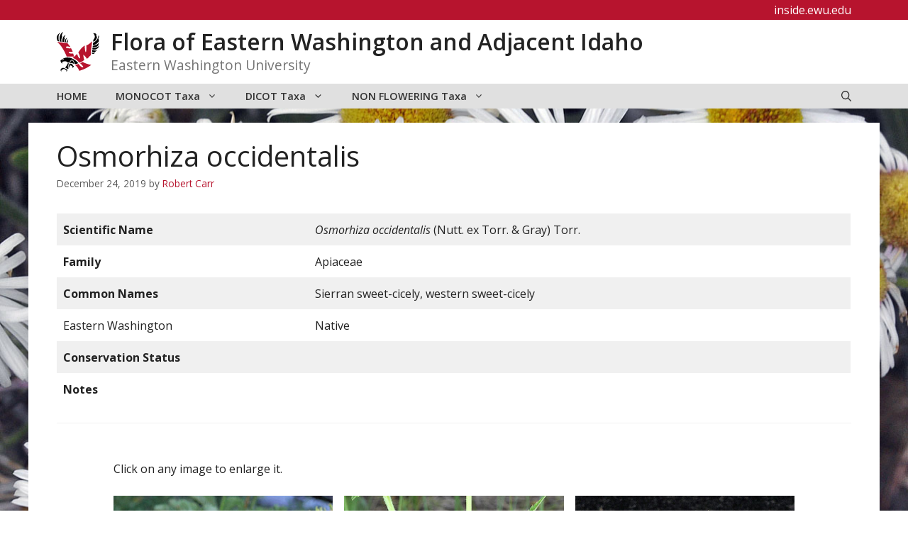

--- FILE ---
content_type: text/css
request_url: https://in.ewu.edu/ewflora/wp-content/uploads/sites/275/generatepress/style_blog-275.min.css?ver=1736879841
body_size: 3014
content:
body{background-color:#ffffff;color:#222222;}a{color:#b7142e;}a:hover, a:focus{text-decoration:underline;}.entry-title a, .site-branding a, a.button, .wp-block-button__link, .main-navigation a{text-decoration:none;}a:hover, a:focus, a:active{color:#000000;}.wp-block-group__inner-container{max-width:1200px;margin-left:auto;margin-right:auto;}.site-header .header-image{width:60px;}.generate-back-to-top{font-size:20px;border-radius:3px;position:fixed;bottom:30px;right:30px;line-height:40px;width:40px;text-align:center;z-index:10;transition:opacity 300ms ease-in-out;opacity:0.1;transform:translateY(1000px);}.generate-back-to-top__show{opacity:1;transform:translateY(0);}.navigation-search{position:absolute;left:-99999px;pointer-events:none;visibility:hidden;z-index:20;width:100%;top:0;transition:opacity 100ms ease-in-out;opacity:0;}.navigation-search.nav-search-active{left:0;right:0;pointer-events:auto;visibility:visible;opacity:1;}.navigation-search input[type="search"]{outline:0;border:0;vertical-align:bottom;line-height:1;opacity:0.9;width:100%;z-index:20;border-radius:0;-webkit-appearance:none;height:60px;}.navigation-search input::-ms-clear{display:none;width:0;height:0;}.navigation-search input::-ms-reveal{display:none;width:0;height:0;}.navigation-search input::-webkit-search-decoration, .navigation-search input::-webkit-search-cancel-button, .navigation-search input::-webkit-search-results-button, .navigation-search input::-webkit-search-results-decoration{display:none;}.gen-sidebar-nav .navigation-search{top:auto;bottom:0;}.dropdown-click .main-navigation ul ul{display:none;visibility:hidden;}.dropdown-click .main-navigation ul ul ul.toggled-on{left:0;top:auto;position:relative;box-shadow:none;border-bottom:1px solid rgba(0,0,0,0.05);}.dropdown-click .main-navigation ul ul li:last-child > ul.toggled-on{border-bottom:0;}.dropdown-click .main-navigation ul.toggled-on, .dropdown-click .main-navigation ul li.sfHover > ul.toggled-on{display:block;left:auto;right:auto;opacity:1;visibility:visible;pointer-events:auto;height:auto;overflow:visible;float:none;}.dropdown-click .main-navigation.sub-menu-left .sub-menu.toggled-on, .dropdown-click .main-navigation.sub-menu-left ul li.sfHover > ul.toggled-on{right:0;}.dropdown-click nav ul ul ul{background-color:transparent;}.dropdown-click .widget-area .main-navigation ul ul{top:auto;position:absolute;float:none;width:100%;left:-99999px;}.dropdown-click .widget-area .main-navigation ul ul.toggled-on{position:relative;left:0;right:0;}.dropdown-click .widget-area.sidebar .main-navigation ul li.sfHover ul, .dropdown-click .widget-area.sidebar .main-navigation ul li:hover ul{right:0;left:0;}.dropdown-click .sfHover > a > .dropdown-menu-toggle > .gp-icon svg{transform:rotate(180deg);}.menu-item-has-children  .dropdown-menu-toggle[role="presentation"]{pointer-events:none;}:root{--contrast:#222222;--base:#f0f0f0;--base-2:#f7f8f9;--ewu-white:#ffffff;--ewu-red:#B7142E;--ewu-dark-red:#6c1c24;--ewu-dark-gray:#333333;--ewu-medium-gray:#E0E0E0;--ewu-light-gray:#F2F2F2;}:root .has-contrast-color{color:var(--contrast);}:root .has-contrast-background-color{background-color:var(--contrast);}:root .has-base-color{color:var(--base);}:root .has-base-background-color{background-color:var(--base);}:root .has-base-2-color{color:var(--base-2);}:root .has-base-2-background-color{background-color:var(--base-2);}:root .has-ewu-white-color{color:var(--ewu-white);}:root .has-ewu-white-background-color{background-color:var(--ewu-white);}:root .has-ewu-red-color{color:var(--ewu-red);}:root .has-ewu-red-background-color{background-color:var(--ewu-red);}:root .has-ewu-dark-red-color{color:var(--ewu-dark-red);}:root .has-ewu-dark-red-background-color{background-color:var(--ewu-dark-red);}:root .has-ewu-dark-gray-color{color:var(--ewu-dark-gray);}:root .has-ewu-dark-gray-background-color{background-color:var(--ewu-dark-gray);}:root .has-ewu-medium-gray-color{color:var(--ewu-medium-gray);}:root .has-ewu-medium-gray-background-color{background-color:var(--ewu-medium-gray);}:root .has-ewu-light-gray-color{color:var(--ewu-light-gray);}:root .has-ewu-light-gray-background-color{background-color:var(--ewu-light-gray);}body, button, input, select, textarea{font-family:Open Sans, sans-serif;font-size:1rem;}body{line-height:1.75rem;}@media (max-width:768px){body{line-height:1.75rem;}}.main-title{font-family:Open Sans, sans-serif;font-weight:600;font-size:2rem;}@media (max-width: 1024px){.main-title{font-size:1.6rem;}}@media (max-width:768px){.main-title{font-size:1rem;line-height:1.2rem;}}.main-navigation a, .main-navigation .menu-toggle, .main-navigation .menu-bar-items{font-family:Open Sans, sans-serif;font-weight:600;font-size:0.9rem;}@media (max-width: 1024px){.main-navigation a, .main-navigation .menu-toggle, .main-navigation .menu-bar-items{font-size:0.9rem;}}@media (max-width:768px){.main-navigation a, .main-navigation .menu-toggle, .main-navigation .menu-bar-items{font-size:1rem;}}.top-bar{font-family:Open Sans, sans-serif;font-weight:600;font-size:1rem;line-height:1.2rem;}.site-description{font-family:Open Sans, sans-serif;font-size:1.2rem;}@media (max-width: 1024px){.site-description{font-size:1.1rem;}}@media (max-width:768px){.site-description{font-size:0.9rem;}}h2{font-family:inherit;font-size:1.9rem;line-height:1.3em;margin-bottom:12px;}@media (max-width: 1024px){h2{font-size:2.074rem;}}@media (max-width:768px){h2{font-size:2.074rem;}}h1{font-family:inherit;font-size:2.488rem;line-height:2.8rem;}@media (max-width: 1024px){h1{font-size:2.488rem;}}@media (max-width:768px){h1{font-size:2.488rem;}}h3{font-family:inherit;font-size:1.628rem;line-height:1.3em;}@media (max-width: 1024px){h3{font-size:1.728rem;line-height:1.3em;}}@media (max-width:768px){h3{font-size:1.728rem;line-height:1.3em;}}.footerlinks{font-family:inherit;font-weight:normal;font-size:1rem;line-height:1.5;}@media (max-width:768px){.footerlinks{line-height:1.6;}}.top-bar{background-color:var(--ewu-red);color:#ffffff;}.top-bar a{color:#ffffff;}.top-bar a:hover{color:var(--ewu-light-gray);}.site-header{background-color:var(--ewu-white);}.main-title a,.main-title a:hover{color:var(--contrast);}.site-description{color:#757575;}.main-navigation,.main-navigation ul ul{background-color:#e0e0e0;}.main-navigation .main-nav ul li a, .main-navigation .menu-toggle, .main-navigation .menu-bar-items{color:#333333;}.main-navigation .main-nav ul li:not([class*="current-menu-"]):hover > a, .main-navigation .main-nav ul li:not([class*="current-menu-"]):focus > a, .main-navigation .main-nav ul li.sfHover:not([class*="current-menu-"]) > a, .main-navigation .menu-bar-item:hover > a, .main-navigation .menu-bar-item.sfHover > a{color:#ffffff;background-color:#949494;}button.menu-toggle:hover,button.menu-toggle:focus{color:#333333;}.main-navigation .main-nav ul li[class*="current-menu-"] > a{color:#ffffff;background-color:var(--ewu-red);}.navigation-search input[type="search"],.navigation-search input[type="search"]:active, .navigation-search input[type="search"]:focus, .main-navigation .main-nav ul li.search-item.active > a, .main-navigation .menu-bar-items .search-item.active > a{color:#ffffff;background-color:#949494;}.main-navigation ul ul{background-color:#eaeaea;}.main-navigation .main-nav ul ul li a{color:#515151;}.main-navigation .main-nav ul ul li:not([class*="current-menu-"]):hover > a,.main-navigation .main-nav ul ul li:not([class*="current-menu-"]):focus > a, .main-navigation .main-nav ul ul li.sfHover:not([class*="current-menu-"]) > a{color:#333333;background-color:#e0e0e0;}.main-navigation .main-nav ul ul li[class*="current-menu-"] > a{color:#333333;background-color:#eaeaea;}.separate-containers .inside-article, .separate-containers .comments-area, .separate-containers .page-header, .one-container .container, .separate-containers .paging-navigation, .inside-page-header{background-color:#ffffff;}.entry-title a{color:#222222;}.entry-title a:hover{color:#55555e;}.entry-meta{color:#595959;}.sidebar .widget{background-color:#ffffff;}.footer-widgets{color:var(--ewu-white);background-color:var(--ewu-dark-gray);}.footer-widgets a{color:var(--ewu-white);}.footer-widgets .widget-title{color:var(--ewu-white);}.site-info{color:#ffffff;background-color:#55555e;}.site-info a{color:#ffffff;}.site-info a:hover{color:#d3d3d3;}.footer-bar .widget_nav_menu .current-menu-item a{color:#d3d3d3;}input[type="text"],input[type="email"],input[type="url"],input[type="password"],input[type="search"],input[type="tel"],input[type="number"],textarea,select{color:#666666;background-color:#fafafa;border-color:#cccccc;}input[type="text"]:focus,input[type="email"]:focus,input[type="url"]:focus,input[type="password"]:focus,input[type="search"]:focus,input[type="tel"]:focus,input[type="number"]:focus,textarea:focus,select:focus{color:#666666;background-color:#ffffff;border-color:#bfbfbf;}button,html input[type="button"],input[type="reset"],input[type="submit"],a.button,a.wp-block-button__link:not(.has-background){color:#ffffff;background-color:#55555e;}button:hover,html input[type="button"]:hover,input[type="reset"]:hover,input[type="submit"]:hover,a.button:hover,button:focus,html input[type="button"]:focus,input[type="reset"]:focus,input[type="submit"]:focus,a.button:focus,a.wp-block-button__link:not(.has-background):active,a.wp-block-button__link:not(.has-background):focus,a.wp-block-button__link:not(.has-background):hover{color:#ffffff;background-color:#3f4047;}a.generate-back-to-top{background-color:rgba(183,20,46,0.8);color:#ffffff;}a.generate-back-to-top:hover,a.generate-back-to-top:focus{background-color:rgba(90,7,23,0.8);color:#ffffff;}:root{--gp-search-modal-bg-color:var(--base-3);--gp-search-modal-text-color:var(--contrast);--gp-search-modal-overlay-bg-color:rgba(0,0,0,0.2);}@media (max-width: 768px){.main-navigation .menu-bar-item:hover > a, .main-navigation .menu-bar-item.sfHover > a{background:none;color:#333333;}}.inside-top-bar{padding:4px 40px 4px 40px;}.inside-header{padding:12px 40px 12px 40px;}.nav-below-header .main-navigation .inside-navigation.grid-container, .nav-above-header .main-navigation .inside-navigation.grid-container{padding:0px 20px 0px 20px;}.separate-containers .inside-article, .separate-containers .comments-area, .separate-containers .page-header, .separate-containers .paging-navigation, .one-container .site-content, .inside-page-header{padding:25px 40px 40px 40px;}.site-main .wp-block-group__inner-container{padding:25px 40px 40px 40px;}.separate-containers .paging-navigation{padding-top:20px;padding-bottom:20px;}.entry-content .alignwide, body:not(.no-sidebar) .entry-content .alignfull{margin-left:-40px;width:calc(100% + 80px);max-width:calc(100% + 80px);}.main-navigation .main-nav ul li a,.menu-toggle,.main-navigation .menu-bar-item > a{line-height:35px;}.main-navigation ul ul{width:240px;}.navigation-search input[type="search"]{height:35px;}.rtl .menu-item-has-children .dropdown-menu-toggle{padding-left:20px;}.rtl .main-navigation .main-nav ul li.menu-item-has-children > a{padding-right:20px;}@media (max-width:768px){.separate-containers .inside-article, .separate-containers .comments-area, .separate-containers .page-header, .separate-containers .paging-navigation, .one-container .site-content, .inside-page-header{padding:30px;}.site-main .wp-block-group__inner-container{padding:30px;}.inside-top-bar{padding-right:30px;padding-left:30px;}.inside-header{padding-top:10px;padding-right:0px;padding-bottom:10px;padding-left:22px;}.widget-area .widget{padding-top:30px;padding-right:30px;padding-bottom:30px;padding-left:30px;}.footer-widgets-container{padding-top:30px;padding-right:30px;padding-bottom:30px;padding-left:30px;}.inside-site-info{padding-right:30px;padding-left:30px;}.entry-content .alignwide, body:not(.no-sidebar) .entry-content .alignfull{margin-left:-30px;width:calc(100% + 60px);max-width:calc(100% + 60px);}.one-container .site-main .paging-navigation{margin-bottom:20px;}}body{background-image:url('https://inside.ewu.edu/ewflora/wp-content/uploads/sites/275/2019/12/asteraceae_eri-pum-int1-fsf.jpg');background-repeat:no-repeat;background-size:100% auto;background-attachment:fixed;}.main-navigation .main-nav ul li a,.menu-toggle,.main-navigation .menu-bar-item > a{transition: line-height 300ms ease}.main-navigation.toggled .main-nav > ul{background-color: #e0e0e0}.sticky-enabled .gen-sidebar-nav.is_stuck .main-navigation {margin-bottom: 0px;}.sticky-enabled .gen-sidebar-nav.is_stuck {z-index: 500;}.sticky-enabled .main-navigation.is_stuck {box-shadow: 0 2px 2px -2px rgba(0, 0, 0, .2);}.navigation-stick:not(.gen-sidebar-nav) {left: 0;right: 0;width: 100% !important;}.both-sticky-menu .main-navigation:not(#mobile-header).toggled .main-nav > ul,.mobile-sticky-menu .main-navigation:not(#mobile-header).toggled .main-nav > ul,.mobile-header-sticky #mobile-header.toggled .main-nav > ul {position: absolute;left: 0;right: 0;z-index: 999;}.nav-float-right .navigation-stick {width: 100% !important;left: 0;}.nav-float-right .navigation-stick .navigation-branding {margin-right: auto;}.main-navigation.has-sticky-branding:not(.grid-container) .inside-navigation:not(.grid-container) .navigation-branding{margin-left: 10px;}.main-navigation.navigation-stick.has-sticky-branding .inside-navigation.grid-container{padding-left:40px;padding-right:40px;}@media (max-width:768px){.main-navigation.navigation-stick.has-sticky-branding .inside-navigation.grid-container{padding-left:0;padding-right:0;}}

--- FILE ---
content_type: image/svg+xml
request_url: https://inside.ewu.edu/generateewu/wp-content/uploads/sites/358/2022/01/instagram.svg
body_size: 972
content:
<svg viewBox="0 0 480 480" xmlns="http://www.w3.org/2000/svg" xml:space="preserve" style="fill-rule:evenodd;clip-rule:evenodd;stroke-linejoin:round;stroke-miterlimit:2"><path d="M405 480H75c-41.42 0-75-33.58-75-75V75C0 33.58 33.58 0 75 0h330c41.42 0 75 33.58 75 75v330c0 41.42-33.58 75-75 75Z" style="fill:#fff;fill-rule:nonzero;stroke:#fff;stroke-width:1px"/><path d="M240 148.69c29.66 0 33.21 0 44.93.65 7.05.06 14.04 1.36 20.64 3.83a36.916 36.916 0 0 1 21.06 21.06c2.47 6.6 3.77 13.59 3.83 20.64.56 11.72.65 15.27.65 44.93s0 33.21-.65 44.93a60.376 60.376 0 0 1-3.83 20.64 36.916 36.916 0 0 1-21.06 21.06 60.376 60.376 0 0 1-20.64 3.83c-11.72.56-15.23.65-44.93.65s-33.21 0-44.93-.65a60.376 60.376 0 0 1-20.64-3.83 36.916 36.916 0 0 1-21.06-21.06 60.376 60.376 0 0 1-3.83-20.64c-.56-11.72-.65-15.27-.65-44.93s0-33.21.65-44.93c.06-7.05 1.36-14.04 3.83-20.64a36.916 36.916 0 0 1 21.06-21.06c6.6-2.47 13.59-3.77 20.64-3.83 11.72-.55 15.27-.65 44.93-.65m0-20.03c-30.17 0-33.95 0-45.82.65-9.23.19-18.35 1.94-26.99 5.18a56.495 56.495 0 0 0-32.69 32.69 81.684 81.684 0 0 0-5.18 27c-.51 11.86-.65 15.65-.65 45.82s0 33.95.65 45.82c.19 9.23 1.94 18.35 5.18 27a56.495 56.495 0 0 0 32.69 32.69 81.675 81.675 0 0 0 26.99 5.18c11.86.51 15.65.65 45.82.65s33.95 0 45.82-.65c9.23-.19 18.35-1.94 26.99-5.18a56.495 56.495 0 0 0 32.69-32.69 81.684 81.684 0 0 0 5.18-27c.51-11.86.65-15.65.65-45.82s0-33.95-.65-45.82a81.733 81.733 0 0 0-5.18-27 56.495 56.495 0 0 0-32.69-32.69 81.675 81.675 0 0 0-26.99-5.18c-11.87-.51-15.65-.65-45.82-.65Z" style="fill:#333;fill-rule:nonzero"/><path d="M240 182.69c-31.52 0-57.07 25.55-57.07 57.07s25.55 57.07 57.07 57.07 57.07-25.55 57.07-57.07c0-31.51-25.55-57.07-57.07-57.07Zm0 94.11c-20.45 0-37.04-16.58-37.04-37.04s16.58-37.04 37.04-37.04c20.45 0 37.04 16.58 37.04 37.04S260.45 276.8 240 276.8Z" style="fill:#333;fill-rule:nonzero"/><circle cx="299.31" cy="180.45" r="13.36" style="fill:#fff"/></svg>


--- FILE ---
content_type: image/svg+xml
request_url: https://in.ewu.edu/ewflora/wp-content/uploads/sites/275/2023/04/eagle_logo.svg
body_size: 1700
content:
<?xml version="1.0" encoding="utf-8"?>
<!-- Generator: Adobe Illustrator 21.1.0, SVG Export Plug-In . SVG Version: 6.00 Build 0)  -->
<svg version="1.1" id="eagle" xmlns="http://www.w3.org/2000/svg" xmlns:xlink="http://www.w3.org/1999/xlink" x="0px" y="0px"
	 viewBox="0 0 500 467.8" style="enable-background:new 0 0 500 467.8;" xml:space="preserve">
<style type="text/css">
	.st0{fill:#000000;}
	.st1{fill:#b7142e;}
</style>
<title>ewu_eagle</title>
<g id="l-leg">
	<path class="st0" d="M144.7,371.9c0,0-32.2,47,0,54l-19.2,13c0,0-13.9-17.4-27.9-17.4c0,0,18.3-17.4,33.1-51.4L144.7,371.9z"/>
</g>
<g id="l-foot">
	<path class="st0" d="M106.4,467.7c0,0,18.3,2.6,18.3-19.2c0,0-13.1-9.6-14.8-8.7c0,0-48.8-38.3-64.4,5.2c0,0-3.5,18.3,11.3,20.9
		c0,0-11.3-25.2,14.8-20.9c0,0,10.4-20.9,30.5,2.6C102,447.6,128.1,459.8,106.4,467.7L106.4,467.7z"/>
</g>
<g id="r-leg">
	<path class="st0" d="M150.8,367.5c0,0,28.7-6.1,51.4,11.3c0,0-3.5-46.1-27.9-41.8C174.3,337,169.9,335.3,150.8,367.5L150.8,367.5z"
		/>
</g>
<g id="r-foot">
	<path class="st0" d="M153.4,374.5c0,0-7.8,6.1-7,13.9c0,0-24.4,20.9,7.8,34c0,0-14.8-25.2,6.1-27.9c0,0,25.3,6.1,25.3,19.2
		c-2.5,2.5-5.1,4.8-7.8,7c0,0,15.7,7.8,23.5-16.5c0,0-20-8.7-18.3-25.3C183,378.9,163.8,372.8,153.4,374.5L153.4,374.5z"/>
</g>
<g id="head">
	<path class="st0" d="M44.5,336.2c0,0-1.8,26.1,20.9,38.3l-2.6-20c0,0,45.3-21.8,67.9,7.8l16.6,0.9c0,0,14.8-33.1,30.5-34.8
		c0,0,20-4.4,32.2,47.9c15,3.3,30.6,0.4,43.5-7.8C253.5,368.4,149,243,44.5,336.2z M76.7,330.1l-15.7,6.1c0,0,5.2-18.3,27.9-17.4
		L76.7,330.1L76.7,330.1z"/>
</g>
<g id="l-wing">
	<path class="st0" d="M113.3,122.8l15.7,3.5c0,0-3.5-38.3,7.8-40.1C136.8,86.2,122,87.1,113.3,122.8L113.3,122.8z"/>
	<path class="st0" d="M93.3,120.2c0,0-2.6-34.8,30.5-53.1c0,0-25.3,34-13.9,54C109.8,121,93.3,120.2,93.3,120.2z"/>
	<path class="st0" d="M67.2,117.6c0,0-10.5-62.7,36.6-81.9c0,0-18.3,27-14.8,37.4l6.1,2.6c0,0-13,31.3-9.5,42.7L67.2,117.6z"/>
	<path class="st0" d="M37.6,115c0,0-22.7-85.3,37.4-115c0,0-24.4,40.9-11.3,54.9c0,0-17.4,41.8-6.1,61L37.6,115L37.6,115z"/>
	<path class="st0" d="M12.3,109.7c0,0-41.8-62.7,28.7-98.4c0,0-9.6,18.3-16.5,20.9c0,0-11.3,61.8,5.2,78.4L12.3,109.7L12.3,109.7z"
		/>
</g>
<g id="r-wing">
	<path class="st0" d="M428.6,94.9c0,0,42.7-35.7,0-79.2c0,0,48.8-5.2,35.7,32.2c0,0,20.9,16.6-5.2,44.4c0,0-5.2,20-30.5,22.6V94.9z"
		/>
	<path class="st0" d="M426,129.8c0,0,61.8-27.9,64.5-88c0,0,17.4,11.3-3.5,35.7c0,0,20,28.7-3.5,47c0,0-20,28.7-57.5,31.4L426,129.8
		L426,129.8z"/>
	<path class="st0" d="M422.5,164.6c0,0,60.1-7.8,77.5-45.3c0,0-14.8,30.5-9.6,36.6c0,0-5.2,22.6-67.9,26.1L422.5,164.6L422.5,164.6z
		"/>
	<path class="st0" d="M419.9,189c0,0,51.4,3.5,76.6-25.2c0,0,2.6,20.9-34.8,41.8c0,0-28.7,7.8-42.7-1.8L419.9,189L419.9,189z"/>
	<path class="st0" d="M416.4,210.8c0,0,19.2,13.1,57.5,7c0,0-29.6,20.9-23.5,23.5c0,0-34.8,0.9-34.8-10.4L416.4,210.8L416.4,210.8z"
		/>
	<path class="st0" d="M413.8,240.4c0,0,3.5,11.3,31.4,8.7c0,0,0,16.5-32.2,7.8L413.8,240.4L413.8,240.4z"/>
</g>
<g id="U">
	<path class="st1" d="M210,387.5c0,0,43.5-5.2,45.3-10.5c0,0,35.7,52.2,54.9,38.3c0,0,11.3-0.9-34.8-46.1c0,0,20.9-6.1,28.7-16.5
		c0,0,16.5,17.4,100.1,37.4c0,0-57.5,46.2-140.2,69.7C264,459.8,248.3,410.2,210,387.5z"/>
</g>
<g id="W">
	<path class="st1" d="M188.2,307.4l50.5-47c0,0,17.4,55.7,36.6,51.4c0,0-0.9-30.5-21.8-68.8c0,0,31.3-56.6,74.9-81.9
		c0,0,2.6,90.6,14.8,74.9c0,0,10.5-34.8,3.5-79.2c0,0,8.7,11.3,69.7-46.2c0,0-20.9,146.3-14.8,163.7c0,0-16.5,10.5-25.3,24.4
		c0,0-13.1,15.7-23.5,18.3c0,0-7.8-23.5-41.8-47.9c0,0,6.1,54,13.1,61.8c0,0-39.2,29.6-57.5,32.2
		C266.6,363.2,225.7,316.2,188.2,307.4L188.2,307.4z"/>
</g>
<g id="E">
	<path class="st1" d="M115.9,290c0,0-35.7-105.4-109.7-171.6l119.3,13.9l38.3,48.8c0,0-51.4-20.9-54.9-1.7s59.2,13.9,59.2,13.9
		l20.9,43.5c0,0-54-9.6-47.9,7s52.3,11.3,52.3,11.3s8.7,30.5,7,35.7L115.9,290L115.9,290z"/>
</g>
</svg>
